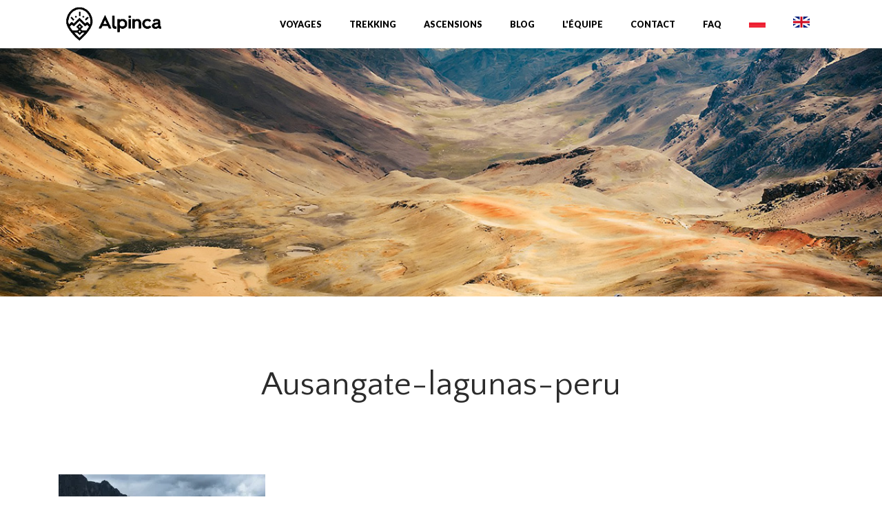

--- FILE ---
content_type: text/html; charset=UTF-8
request_url: https://www.alpinca.fr/les-meilleurs-endroits/les-meilleurs-endroits-a-decouvrir-pendant-votre-voyage-au-perou-et-en-bolivie/attachment/ausangate-lagunas-peru-2/
body_size: 18603
content:



<!doctype html>



<html lang="en-US">



<head>



	<meta charset="UTF-8">



	<meta name="viewport" content="width=device-width, initial-scale=1">



	<link rel="profile" href="http://gmpg.org/xfn/11">



	<title>Ausangate-lagunas-peru &#8211; Alpinca</title>

	  <link rel='dns-prefetch' href='//s0.wp.com' />
<link rel='dns-prefetch' href='//secure.gravatar.com' />
<link rel='dns-prefetch' href='//maxcdn.bootstrapcdn.com' />
<link rel='dns-prefetch' href='//s.w.org' />
<link rel="alternate" type="application/rss+xml" title="Alpinca &raquo; Feed" href="https://www.alpinca.fr/feed/" />
<link rel="alternate" type="application/rss+xml" title="Alpinca &raquo; Comments Feed" href="https://www.alpinca.fr/comments/feed/" />
<link rel="alternate" type="application/rss+xml" title="Alpinca &raquo; Ausangate-lagunas-peru Comments Feed" href="https://www.alpinca.fr/les-meilleurs-endroits/les-meilleurs-endroits-a-decouvrir-pendant-votre-voyage-au-perou-et-en-bolivie/attachment/ausangate-lagunas-peru-2/feed/" />
<link rel='stylesheet' id='contact-form-7-css'  href='https://www.alpinca.fr/wp-content/plugins/contact-form-7/includes/css/styles.css?ver=5.1.3' type='text/css' media='all' />
<link rel='stylesheet' id='cff-css'  href='https://www.alpinca.fr/wp-content/plugins/custom-facebook-feed/css/cff-style.css?ver=2.9.1' type='text/css' media='all' />
<link rel='stylesheet' id='sb-font-awesome-css'  href='https://maxcdn.bootstrapcdn.com/font-awesome/4.7.0/css/font-awesome.min.css?ver=5.2.21' type='text/css' media='all' />
<link rel='stylesheet' id='wp-lightbox-2.min.css-css'  href='https://www.alpinca.fr/wp-content/plugins/wp-lightbox-2/styles/lightbox.min.css?ver=1.3.4' type='text/css' media='all' />
<link rel='stylesheet' id='style-css'  href='https://www.alpinca.fr/wp-content/themes/alpinca/style.css?ver=v4.0.2' type='text/css' media='all' />
<link rel='stylesheet' id='jetpack_css-css'  href='https://www.alpinca.fr/wp-content/plugins/jetpack/css/jetpack.css?ver=7.5.7' type='text/css' media='all' />
<link rel='stylesheet' id='wpsimplegallery-style-css'  href='http://www.alpinca.fr/wp-content/plugins/wp-simple-galleries/wp-simple-gallery.css?ver=5.2.21' type='text/css' media='all' />
<script type='text/javascript' src='https://www.alpinca.fr/wp-includes/js/jquery/jquery.js?ver=1.12.4-wp'></script>
<script type='text/javascript' src='https://www.alpinca.fr/wp-includes/js/jquery/jquery-migrate.min.js?ver=1.4.1'></script>
<!--[if lt IE 9]>
<script type='text/javascript' src='https://www.alpinca.fr/wp-content/themes/alpinca/js/html5shiv.js?ver=5.2.21'></script>
<![endif]-->
<!--[if lt IE 9]>
<script type='text/javascript' src='https://www.alpinca.fr/wp-content/themes/alpinca/js/respond.min.js?ver=5.2.21'></script>
<![endif]-->
<link rel='https://api.w.org/' href='https://www.alpinca.fr/wp-json/' />
<link rel="EditURI" type="application/rsd+xml" title="RSD" href="https://www.alpinca.fr/xmlrpc.php?rsd" />
<link rel="wlwmanifest" type="application/wlwmanifest+xml" href="https://www.alpinca.fr/wp-includes/wlwmanifest.xml" /> 
<link rel='shortlink' href='https://wp.me/a7vXEl-vB' />
<link rel="alternate" type="application/json+oembed" href="https://www.alpinca.fr/wp-json/oembed/1.0/embed?url=https%3A%2F%2Fwww.alpinca.fr%2Fles-meilleurs-endroits%2Fles-meilleurs-endroits-a-decouvrir-pendant-votre-voyage-au-perou-et-en-bolivie%2Fattachment%2Fausangate-lagunas-peru-2%2F" />
<link rel="alternate" type="text/xml+oembed" href="https://www.alpinca.fr/wp-json/oembed/1.0/embed?url=https%3A%2F%2Fwww.alpinca.fr%2Fles-meilleurs-endroits%2Fles-meilleurs-endroits-a-decouvrir-pendant-votre-voyage-au-perou-et-en-bolivie%2Fattachment%2Fausangate-lagunas-peru-2%2F&#038;format=xml" />

<!-- Custom Facebook Feed Custom CSS -->
<style type="text/css">
.cff-wrapper{
    height: 300px;
    padding: 5px;
}

</style>

<link rel='dns-prefetch' href='//i0.wp.com'/>
<link rel='dns-prefetch' href='//i1.wp.com'/>
<link rel='dns-prefetch' href='//i2.wp.com'/>
<link rel='dns-prefetch' href='//widgets.wp.com'/>
<link rel='dns-prefetch' href='//s0.wp.com'/>
<link rel='dns-prefetch' href='//0.gravatar.com'/>
<link rel='dns-prefetch' href='//1.gravatar.com'/>
<link rel='dns-prefetch' href='//2.gravatar.com'/>
<link rel='dns-prefetch' href='//v0.wordpress.com'/>
<style type='text/css'>img#wpstats{display:none}</style>
<!-- Jetpack Open Graph Tags -->
<meta property="og:type" content="article" />
<meta property="og:title" content="Ausangate-lagunas-peru" />
<meta property="og:url" content="https://www.alpinca.fr/les-meilleurs-endroits/les-meilleurs-endroits-a-decouvrir-pendant-votre-voyage-au-perou-et-en-bolivie/attachment/ausangate-lagunas-peru-2/" />
<meta property="og:description" content="Visit the post for more." />
<meta property="article:published_time" content="2021-06-25T22:40:48+00:00" />
<meta property="article:modified_time" content="2021-06-25T22:40:48+00:00" />
<meta property="og:site_name" content="Alpinca" />
<meta property="og:image" content="https://www.alpinca.fr/wp-content/uploads/2016/02/Ausangate-lagunas-peru.jpg" />
<meta property="og:locale" content="en_US" />
<meta name="twitter:text:title" content="Ausangate-lagunas-peru" />
<meta name="twitter:image" content="https://i1.wp.com/www.alpinca.fr/wp-content/uploads/2016/02/Ausangate-lagunas-peru.jpg?fit=1200%2C800&#038;ssl=1&#038;w=640" />
<meta name="twitter:card" content="summary_large_image" />
<meta name="twitter:description" content="Visit the post for more." />

<!-- End Jetpack Open Graph Tags -->



	<link href="https://fonts.googleapis.com/css?family=Cormorant+Upright:400,700|Lato:400,900&display=swap&subset=latin-ext" rel="stylesheet">



</head>







<body class="attachment attachment-template-default single single-attachment postid-1959 attachmentid-1959 attachment-jpeg contrast">

<!-- Global site tag (gtag.js) - Google Analytics -->
<script async src="https://www.googletagmanager.com/gtag/js?id=UA-143156892-2"></script>
<script>
  window.dataLayer = window.dataLayer || [];
  function gtag(){dataLayer.push(arguments);}
  gtag('js', new Date());

  gtag('config', 'UA-143156892-2');
</script>




	<header data-text="Wracaj do nas" home-url="https://www.alpinca.fr" id="masthead" class="site-header on">

		<div class="container">



			<!-- <div class="row pt-3 sticky-hide">

				<div class="col-lg-6"></div>	

				<div class="col-lg-6 text-right">

					
				</div>

			</div> -->



			<div class="menu-row transition05 row smallfont pt-4 pb-4 align-items-center">

				<div class="col-6 col-md order-2 order-lg-2 align-self-center">

					<a class="d-block line-0" href="https://www.alpinca.fr">

						<img alt="Biuro Podróży Peru Boliwia Chile" class="logo logo_light transition05" src="https://www.alpinca.fr/wp-content/themes/alpinca/img/logo_dark.png">

					</a>

				</div>

				<div class="col-6 col-md-9 col-md-10 col-lg-10 order-4 order-lg-3 nav">

					<nav id="site-navigation">

						<ul id="primary-menu" class="row"><li class='nav-item    menu-item menu-item-type-custom menu-item-object-custom'><a href="http://www.alpinca.fr/voyages" class="nav-link">Voyages</a></li>
<li class='nav-item    menu-item menu-item-type-custom menu-item-object-custom'><a href="http://www.alpinca.fr/trekking" class="nav-link">Trekking</a></li>
<li class='nav-item    menu-item menu-item-type-custom menu-item-object-custom'><a href="http://www.alpinca.fr/ascensions" class="nav-link">Ascensions</a></li>
<li class='nav-item    menu-item menu-item-type-post_type menu-item-object-page current_page_parent'><a href="https://www.alpinca.fr/blog/" class="nav-link">Blog</a></li>
<li class='nav-item    menu-item menu-item-type-post_type menu-item-object-page'><a href="https://www.alpinca.fr/lequipe/" class="nav-link">L'équipe</a></li>
<li class='nav-item    menu-item menu-item-type-post_type menu-item-object-page'><a href="https://www.alpinca.fr/contact/" class="nav-link">Contact</a></li>
<li class='nav-item    menu-item menu-item-type-post_type menu-item-object-page'><a href="https://www.alpinca.fr/faq/" class="nav-link">FAQ</a></li>
<li class='nav-item    menu-item menu-item-type-custom menu-item-object-custom'><a href="http://alpinca.pl" class="nav-link"><img src="http://alpinca.pl/wp-content/themes/alpinica/images/pl.jpg"></a></li>
<li class='nav-item    menu-item menu-item-type-custom menu-item-object-custom'><a href="http://alpinca.com" class="nav-link"><img alt="english version" src="http://alpinca.pl/wp-content/themes/alpinca/img/gb_icon.png"></a></li>
<li class='nav-item    menu-item menu-item-type-custom menu-item-object-custom'><a href="#" class="nav-link">Menu</a></li>
</ul>
					</nav>

				</div>

			</div>



		</div>

	</header>

	
<section class="hero-image mb-90"  ></section>

<section class="hero-content pb-50">
    <div class="container">
        <div class="row">
            <div class="col-lg-12">
                <h1 class="text-center pb-2">Ausangate-lagunas-peru</h1>
            </div>
        </div>
    </div>
</section>


<section class="content pb-100">
    <div class="container">

            <p class="attachment"><a href='https://i1.wp.com/www.alpinca.fr/wp-content/uploads/2016/02/Ausangate-lagunas-peru.jpg?ssl=1' rel="lightbox[1959]"><img width="300" height="200" src="https://i1.wp.com/www.alpinca.fr/wp-content/uploads/2016/02/Ausangate-lagunas-peru.jpg?fit=300%2C200&amp;ssl=1" class="attachment-medium size-medium" alt="" srcset="https://i1.wp.com/www.alpinca.fr/wp-content/uploads/2016/02/Ausangate-lagunas-peru.jpg?w=2048&amp;ssl=1 2048w, https://i1.wp.com/www.alpinca.fr/wp-content/uploads/2016/02/Ausangate-lagunas-peru.jpg?resize=300%2C200&amp;ssl=1 300w, https://i1.wp.com/www.alpinca.fr/wp-content/uploads/2016/02/Ausangate-lagunas-peru.jpg?resize=768%2C512&amp;ssl=1 768w, https://i1.wp.com/www.alpinca.fr/wp-content/uploads/2016/02/Ausangate-lagunas-peru.jpg?resize=1024%2C683&amp;ssl=1 1024w, https://i1.wp.com/www.alpinca.fr/wp-content/uploads/2016/02/Ausangate-lagunas-peru.jpg?resize=1500%2C1000&amp;ssl=1 1500w, https://i1.wp.com/www.alpinca.fr/wp-content/uploads/2016/02/Ausangate-lagunas-peru.jpg?w=1600 1600w" sizes="(max-width: 300px) 100vw, 300px" data-attachment-id="1959" data-permalink="https://www.alpinca.fr/les-meilleurs-endroits/les-meilleurs-endroits-a-decouvrir-pendant-votre-voyage-au-perou-et-en-bolivie/attachment/ausangate-lagunas-peru-2/" data-orig-file="https://i1.wp.com/www.alpinca.fr/wp-content/uploads/2016/02/Ausangate-lagunas-peru.jpg?fit=2048%2C1365&amp;ssl=1" data-orig-size="2048,1365" data-comments-opened="1" data-image-meta="{&quot;aperture&quot;:&quot;0&quot;,&quot;credit&quot;:&quot;&quot;,&quot;camera&quot;:&quot;&quot;,&quot;caption&quot;:&quot;&quot;,&quot;created_timestamp&quot;:&quot;0&quot;,&quot;copyright&quot;:&quot;Nicolas Castermans&quot;,&quot;focal_length&quot;:&quot;0&quot;,&quot;iso&quot;:&quot;0&quot;,&quot;shutter_speed&quot;:&quot;0&quot;,&quot;title&quot;:&quot;&quot;,&quot;orientation&quot;:&quot;0&quot;}" data-image-title="Ausangate-lagunas-peru" data-image-description="" data-medium-file="https://i1.wp.com/www.alpinca.fr/wp-content/uploads/2016/02/Ausangate-lagunas-peru.jpg?fit=300%2C200&amp;ssl=1" data-large-file="https://i1.wp.com/www.alpinca.fr/wp-content/uploads/2016/02/Ausangate-lagunas-peru.jpg?fit=800%2C534&amp;ssl=1" /></a></p>
   
    </div>
</section>





<footer id="alpinca" class="site-footer footer-widgets copyright pt-5 pb-0 bg-theme">



			<div class="container pb-0">

				<div class="row">

					<div class="col-lg-4">

						<div class="bold mb-4">Alpinca</div>			<div class="textwidget"></div>
					<div class="textwidget"><p>Les photos du site sont de Nicolas Castermans, le co-fondateur de l&#8217;agence et concepteur des itinéraires de voyage et de trek! Vous pouvez visiter son blog de voyage et de photographie sur <a href="http://www.baikara.net">www.baikara.net</a></p>
<p>Toutes les photos présentes sur le site viennent des destinations que nous proposons! Alpinca est une agence de voyage locale et francophone au Pérou. Nous vous organiserons le voyage de vos rêve!</p>
</div>
		
					</div>

					<div class="col-lg-4 text-center social">

						<div class="bold mb-4">Nos réseaux sociaux</div>			<div class="textwidget"></div>
		
						<div class="row justify-content-center">

							<a target="_blank" href="https://www.facebook.com/alpincaperu"><i class="fab fa-facebook-square"></i></a>

							<a href="https://www.instagram.com/nicolascastermans/"><i class="fab fa-instagram"></i></a>

							<!-- <a target="_blank" href="https://plus.google.com/u/0/112943855830207228940"><i class="fab fa-google-plus-g"></i></a> -->

							<a target="_blank" href="https://www.youtube.com/channel/UCy5OULdtH9kOPZHCI_HPNTQ"><i class="fab fa-youtube"></i></a>

						</div>

					</div>	

					<div class="col-lg-4 line18">

						<div class="bold mb-4 conti">Contactez-nous!</div>			<div class="textwidget"><p><i class="fab fa-whatsapp-square"></i> Whatsapp: +48601647483</p>
<p><i class="fas fa-envelope-square"></i> E-mail : alpinca.contact@gmail.com</p>
<p><i class="fas fa-map-marker-alt"></i> Adresse : Av. Gutemberg 405, Arequipa, Peru</p>
</div>
		
					</div>	

				</div>

			</div>



			<div class="container-fluid  pb-2 pt-2 copi mt-5">

				<div class="container">

					<div class="row align-items-center">



						<div class="col-lg-9">



							Copyright © All Rights Reserved 2026 | Alpinca



						</div>



						<div class="col-lg-3"><a href="#" class="scrollup d-table ml-auto">Haut de page</a></div>



					</div>

				</div>



			</div>



	</footer>











<link href="https://fonts.googleapis.com/css?family=Quattrocento+Sans" rel="stylesheet">





<link href="https://fonts.googleapis.com/css?family=Lato" rel="stylesheet">






<style>




h2, h1, h3, .cormoran, .person, .opinia_apo {

	font-family: 'Quattrocento Sans', serif;

}





#tlo_pyt {

 background-image: url('http://www.alpinca.fr/wp-content/uploads/2019/07/MEETING-WITH-THE-NEXT-QUECHUA-GENERATION.jpg');

 background-position: bottom;

 background-size: cover;

}





body {

	font-family: 'Lato', serif;

}





.home header.sticky {

    background: #1F3942;

}



@media (max-width: 992px) {

	header.full {

		background: #1F3942;

	}

}




.bg-theme {

	
	background-color: #1F3942;

	
	
	color: #FFFFFF;

	
}

footer a {

	
	color: #FFFFFF;

	
}





.pb-50 {

    
	padding-bottom: 65px;

	
}



.pt-50 {

    
	padding-top: 65px;

	
}



.pb-100 {

    
	padding-bottom: 130px;

	
}



.pt-100 {

    
	padding-top: 130px;

	
}



.btn-first.black {

	
	background-color: #1F3942;

	
}



.color-theme {

	
	color: #1F3942;

	
}





.bg-image {

	
	background-image: url(http://www.alpinca.fr/wp-content/uploads/2016/02/quechua-kid-photo-peru.jpg);

	
}



	



</style>







<link href="https://fonts.googleapis.com/css?family=Quicksand&display=swap&subset=latin-ext" rel="stylesheet">

<link rel='stylesheet' id='main-awe-css'  href='https://use.fontawesome.com/releases/v5.3.1/css/all.css' type='text/css' media='all' />

<!-- Custom Facebook Feed JS -->
<script type="text/javascript">
var cfflinkhashtags = "true";
</script>
	<div style="display:none">
	</div>
<script type='text/javascript' src='https://www.alpinca.fr/wp-content/plugins/jetpack/_inc/build/photon/photon.min.js?ver=20190201'></script>
<script type='text/javascript'>
/* <![CDATA[ */
var wpcf7 = {"apiSettings":{"root":"https:\/\/www.alpinca.fr\/wp-json\/contact-form-7\/v1","namespace":"contact-form-7\/v1"}};
/* ]]> */
</script>
<script type='text/javascript' src='https://www.alpinca.fr/wp-content/plugins/contact-form-7/includes/js/scripts.js?ver=5.1.3'></script>
<script type='text/javascript' src='https://www.alpinca.fr/wp-content/plugins/custom-facebook-feed/js/cff-scripts.js?ver=2.9.1'></script>
<script type='text/javascript' src='https://s0.wp.com/wp-content/js/devicepx-jetpack.js?ver=202603'></script>
<script type='text/javascript'>
/* <![CDATA[ */
var JQLBSettings = {"fitToScreen":"1","resizeSpeed":"400","displayDownloadLink":"0","navbarOnTop":"0","loopImages":"","resizeCenter":"","marginSize":"0","linkTarget":"","help":"","prevLinkTitle":"previous image","nextLinkTitle":"next image","prevLinkText":"\u00ab Previous","nextLinkText":"Next \u00bb","closeTitle":"close image gallery","image":"Image ","of":" of ","download":"Download","jqlb_overlay_opacity":"80","jqlb_overlay_color":"#000000","jqlb_overlay_close":"1","jqlb_border_width":"10","jqlb_border_color":"#ffffff","jqlb_border_radius":"0","jqlb_image_info_background_transparency":"100","jqlb_image_info_bg_color":"#ffffff","jqlb_image_info_text_color":"#000000","jqlb_image_info_text_fontsize":"10","jqlb_show_text_for_image":"1","jqlb_next_image_title":"next image","jqlb_previous_image_title":"previous image","jqlb_next_button_image":"https:\/\/www.alpinca.fr\/wp-content\/plugins\/wp-lightbox-2\/styles\/images\/next.gif","jqlb_previous_button_image":"https:\/\/www.alpinca.fr\/wp-content\/plugins\/wp-lightbox-2\/styles\/images\/prev.gif","jqlb_maximum_width":"","jqlb_maximum_height":"","jqlb_show_close_button":"1","jqlb_close_image_title":"close image gallery","jqlb_close_image_max_heght":"22","jqlb_image_for_close_lightbox":"https:\/\/www.alpinca.fr\/wp-content\/plugins\/wp-lightbox-2\/styles\/images\/closelabel.gif","jqlb_keyboard_navigation":"1","jqlb_popup_size_fix":"0"};
/* ]]> */
</script>
<script type='text/javascript' src='https://www.alpinca.fr/wp-content/plugins/wp-lightbox-2/wp-lightbox-2.min.js?ver=1.3.4.1'></script>
<script type='text/javascript' src='https://secure.gravatar.com/js/gprofiles.js?ver=2026Janaa'></script>
<script type='text/javascript'>
/* <![CDATA[ */
var WPGroHo = {"my_hash":""};
/* ]]> */
</script>
<script type='text/javascript' src='https://www.alpinca.fr/wp-content/plugins/jetpack/modules/wpgroho.js?ver=5.2.21'></script>
<script type='text/javascript' src='https://www.alpinca.fr/wp-content/themes/alpinca/assets/js/owl.carousel.min.js?ver=v4.0.0'></script>
<script type='text/javascript' src='https://www.alpinca.fr/wp-content/themes/alpinca/assets/js/scripts.js?ver=v4.0.2'></script>
<script type='text/javascript' src='https://www.alpinca.fr/wp-includes/js/wp-embed.min.js?ver=5.2.21'></script>
<script type='text/javascript' src='https://stats.wp.com/e-202603.js' async='async' defer='defer'></script>
<script type='text/javascript'>
	_stq = window._stq || [];
	_stq.push([ 'view', {v:'ext',j:'1:7.5.7',blog:'111051817',post:'1959',tz:'1',srv:'www.alpinca.fr'} ]);
	_stq.push([ 'clickTrackerInit', '111051817', '1959' ]);
</script>

</body>

</html>



